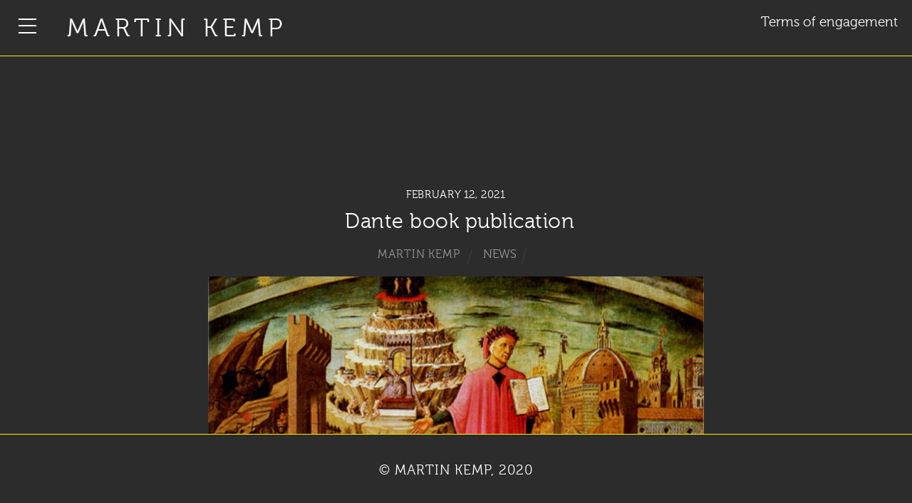

--- FILE ---
content_type: text/html; charset=UTF-8
request_url: https://martinjkemp.com/dante-book-publication/
body_size: 11740
content:
<!DOCTYPE html>
<html lang="en-GB">

<head>
		<meta charset="UTF-8" />
	<!-- wp_head -->
	<title>Dante book publication &#8211; MARTIN KEMP</title>
<meta name='robots' content='max-image-preview:large' />
	<style>img:is([sizes="auto" i], [sizes^="auto," i]) { contain-intrinsic-size: 3000px 1500px }</style>
	<link rel='dns-prefetch' href='//fonts.googleapis.com' />
<link rel="alternate" type="application/rss+xml" title="MARTIN KEMP &raquo; Feed" href="https://martinjkemp.com/feed/" />
<link rel="alternate" type="application/rss+xml" title="MARTIN KEMP &raquo; Comments Feed" href="https://martinjkemp.com/comments/feed/" />
<link rel="alternate" type="application/rss+xml" title="MARTIN KEMP &raquo; Dante book publication Comments Feed" href="https://martinjkemp.com/dante-book-publication/feed/" />
<script type="text/javascript">
/* <![CDATA[ */
window._wpemojiSettings = {"baseUrl":"https:\/\/s.w.org\/images\/core\/emoji\/16.0.1\/72x72\/","ext":".png","svgUrl":"https:\/\/s.w.org\/images\/core\/emoji\/16.0.1\/svg\/","svgExt":".svg","source":{"concatemoji":"https:\/\/martinjkemp.com\/wp-includes\/js\/wp-emoji-release.min.js?ver=6.8.3"}};
/*! This file is auto-generated */
!function(s,n){var o,i,e;function c(e){try{var t={supportTests:e,timestamp:(new Date).valueOf()};sessionStorage.setItem(o,JSON.stringify(t))}catch(e){}}function p(e,t,n){e.clearRect(0,0,e.canvas.width,e.canvas.height),e.fillText(t,0,0);var t=new Uint32Array(e.getImageData(0,0,e.canvas.width,e.canvas.height).data),a=(e.clearRect(0,0,e.canvas.width,e.canvas.height),e.fillText(n,0,0),new Uint32Array(e.getImageData(0,0,e.canvas.width,e.canvas.height).data));return t.every(function(e,t){return e===a[t]})}function u(e,t){e.clearRect(0,0,e.canvas.width,e.canvas.height),e.fillText(t,0,0);for(var n=e.getImageData(16,16,1,1),a=0;a<n.data.length;a++)if(0!==n.data[a])return!1;return!0}function f(e,t,n,a){switch(t){case"flag":return n(e,"\ud83c\udff3\ufe0f\u200d\u26a7\ufe0f","\ud83c\udff3\ufe0f\u200b\u26a7\ufe0f")?!1:!n(e,"\ud83c\udde8\ud83c\uddf6","\ud83c\udde8\u200b\ud83c\uddf6")&&!n(e,"\ud83c\udff4\udb40\udc67\udb40\udc62\udb40\udc65\udb40\udc6e\udb40\udc67\udb40\udc7f","\ud83c\udff4\u200b\udb40\udc67\u200b\udb40\udc62\u200b\udb40\udc65\u200b\udb40\udc6e\u200b\udb40\udc67\u200b\udb40\udc7f");case"emoji":return!a(e,"\ud83e\udedf")}return!1}function g(e,t,n,a){var r="undefined"!=typeof WorkerGlobalScope&&self instanceof WorkerGlobalScope?new OffscreenCanvas(300,150):s.createElement("canvas"),o=r.getContext("2d",{willReadFrequently:!0}),i=(o.textBaseline="top",o.font="600 32px Arial",{});return e.forEach(function(e){i[e]=t(o,e,n,a)}),i}function t(e){var t=s.createElement("script");t.src=e,t.defer=!0,s.head.appendChild(t)}"undefined"!=typeof Promise&&(o="wpEmojiSettingsSupports",i=["flag","emoji"],n.supports={everything:!0,everythingExceptFlag:!0},e=new Promise(function(e){s.addEventListener("DOMContentLoaded",e,{once:!0})}),new Promise(function(t){var n=function(){try{var e=JSON.parse(sessionStorage.getItem(o));if("object"==typeof e&&"number"==typeof e.timestamp&&(new Date).valueOf()<e.timestamp+604800&&"object"==typeof e.supportTests)return e.supportTests}catch(e){}return null}();if(!n){if("undefined"!=typeof Worker&&"undefined"!=typeof OffscreenCanvas&&"undefined"!=typeof URL&&URL.createObjectURL&&"undefined"!=typeof Blob)try{var e="postMessage("+g.toString()+"("+[JSON.stringify(i),f.toString(),p.toString(),u.toString()].join(",")+"));",a=new Blob([e],{type:"text/javascript"}),r=new Worker(URL.createObjectURL(a),{name:"wpTestEmojiSupports"});return void(r.onmessage=function(e){c(n=e.data),r.terminate(),t(n)})}catch(e){}c(n=g(i,f,p,u))}t(n)}).then(function(e){for(var t in e)n.supports[t]=e[t],n.supports.everything=n.supports.everything&&n.supports[t],"flag"!==t&&(n.supports.everythingExceptFlag=n.supports.everythingExceptFlag&&n.supports[t]);n.supports.everythingExceptFlag=n.supports.everythingExceptFlag&&!n.supports.flag,n.DOMReady=!1,n.readyCallback=function(){n.DOMReady=!0}}).then(function(){return e}).then(function(){var e;n.supports.everything||(n.readyCallback(),(e=n.source||{}).concatemoji?t(e.concatemoji):e.wpemoji&&e.twemoji&&(t(e.twemoji),t(e.wpemoji)))}))}((window,document),window._wpemojiSettings);
/* ]]> */
</script>
<style>
	.themify_builder .wow { visibility: hidden; }
	div:not(.caroufredsel_wrapper) > .themify_builder_slider > li:not(:first-child), .mfp-hide { display: none; }
a.themify_lightbox, .module-gallery a, .gallery-icon, .themify_lightboxed_images .post a[href$="jpg"], .themify_lightboxed_images .post a[href$="gif"], .themify_lightboxed_images .post a[href$="png"], .themify_lightboxed_images .post a[href$="JPG"], .themify_lightboxed_images .post a[href$="GIF"], .themify_lightboxed_images .post a[href$="PNG"], .themify_lightboxed_images .post a[href$="jpeg"], .themify_lightboxed_images .post a[href$="JPEG"] { cursor:not-allowed; }
	.themify_lightbox_loaded a.themify_lightbox, .themify_lightbox_loaded .module-gallery a, .themify_lightbox_loaded .gallery-icon { cursor:pointer; }
	</style><link rel='stylesheet' id='themify-common-css' href='https://martinjkemp.com/wp-content/themes/themify-ultra/themify/css/themify.common.min.css?ver=4.9.0' type='text/css' media='all' />
<meta name="themify-framework-css" data-href="https://martinjkemp.com/wp-content/themes/themify-ultra/themify/css/themify.framework.min.css?ver=4.9.0" content="themify-framework-css" id="themify-framework-css" /><meta name="builder-styles-css" data-href="https://martinjkemp.com/wp-content/themes/themify-ultra/themify/themify-builder/css/themify-builder-style.min.css?ver=4.9.0" content="builder-styles-css" id="builder-styles-css" />
<style id='wp-emoji-styles-inline-css' type='text/css'>

	img.wp-smiley, img.emoji {
		display: inline !important;
		border: none !important;
		box-shadow: none !important;
		height: 1em !important;
		width: 1em !important;
		margin: 0 0.07em !important;
		vertical-align: -0.1em !important;
		background: none !important;
		padding: 0 !important;
	}
</style>
<link rel='stylesheet' id='wp-block-library-css' href='https://martinjkemp.com/wp-includes/css/dist/block-library/style.min.css?ver=6.8.3' type='text/css' media='all' />
<style id='classic-theme-styles-inline-css' type='text/css'>
/*! This file is auto-generated */
.wp-block-button__link{color:#fff;background-color:#32373c;border-radius:9999px;box-shadow:none;text-decoration:none;padding:calc(.667em + 2px) calc(1.333em + 2px);font-size:1.125em}.wp-block-file__button{background:#32373c;color:#fff;text-decoration:none}
</style>
<style id='global-styles-inline-css' type='text/css'>
:root{--wp--preset--aspect-ratio--square: 1;--wp--preset--aspect-ratio--4-3: 4/3;--wp--preset--aspect-ratio--3-4: 3/4;--wp--preset--aspect-ratio--3-2: 3/2;--wp--preset--aspect-ratio--2-3: 2/3;--wp--preset--aspect-ratio--16-9: 16/9;--wp--preset--aspect-ratio--9-16: 9/16;--wp--preset--color--black: #000000;--wp--preset--color--cyan-bluish-gray: #abb8c3;--wp--preset--color--white: #ffffff;--wp--preset--color--pale-pink: #f78da7;--wp--preset--color--vivid-red: #cf2e2e;--wp--preset--color--luminous-vivid-orange: #ff6900;--wp--preset--color--luminous-vivid-amber: #fcb900;--wp--preset--color--light-green-cyan: #7bdcb5;--wp--preset--color--vivid-green-cyan: #00d084;--wp--preset--color--pale-cyan-blue: #8ed1fc;--wp--preset--color--vivid-cyan-blue: #0693e3;--wp--preset--color--vivid-purple: #9b51e0;--wp--preset--gradient--vivid-cyan-blue-to-vivid-purple: linear-gradient(135deg,rgba(6,147,227,1) 0%,rgb(155,81,224) 100%);--wp--preset--gradient--light-green-cyan-to-vivid-green-cyan: linear-gradient(135deg,rgb(122,220,180) 0%,rgb(0,208,130) 100%);--wp--preset--gradient--luminous-vivid-amber-to-luminous-vivid-orange: linear-gradient(135deg,rgba(252,185,0,1) 0%,rgba(255,105,0,1) 100%);--wp--preset--gradient--luminous-vivid-orange-to-vivid-red: linear-gradient(135deg,rgba(255,105,0,1) 0%,rgb(207,46,46) 100%);--wp--preset--gradient--very-light-gray-to-cyan-bluish-gray: linear-gradient(135deg,rgb(238,238,238) 0%,rgb(169,184,195) 100%);--wp--preset--gradient--cool-to-warm-spectrum: linear-gradient(135deg,rgb(74,234,220) 0%,rgb(151,120,209) 20%,rgb(207,42,186) 40%,rgb(238,44,130) 60%,rgb(251,105,98) 80%,rgb(254,248,76) 100%);--wp--preset--gradient--blush-light-purple: linear-gradient(135deg,rgb(255,206,236) 0%,rgb(152,150,240) 100%);--wp--preset--gradient--blush-bordeaux: linear-gradient(135deg,rgb(254,205,165) 0%,rgb(254,45,45) 50%,rgb(107,0,62) 100%);--wp--preset--gradient--luminous-dusk: linear-gradient(135deg,rgb(255,203,112) 0%,rgb(199,81,192) 50%,rgb(65,88,208) 100%);--wp--preset--gradient--pale-ocean: linear-gradient(135deg,rgb(255,245,203) 0%,rgb(182,227,212) 50%,rgb(51,167,181) 100%);--wp--preset--gradient--electric-grass: linear-gradient(135deg,rgb(202,248,128) 0%,rgb(113,206,126) 100%);--wp--preset--gradient--midnight: linear-gradient(135deg,rgb(2,3,129) 0%,rgb(40,116,252) 100%);--wp--preset--font-size--small: 13px;--wp--preset--font-size--medium: 20px;--wp--preset--font-size--large: 36px;--wp--preset--font-size--x-large: 42px;--wp--preset--spacing--20: 0.44rem;--wp--preset--spacing--30: 0.67rem;--wp--preset--spacing--40: 1rem;--wp--preset--spacing--50: 1.5rem;--wp--preset--spacing--60: 2.25rem;--wp--preset--spacing--70: 3.38rem;--wp--preset--spacing--80: 5.06rem;--wp--preset--shadow--natural: 6px 6px 9px rgba(0, 0, 0, 0.2);--wp--preset--shadow--deep: 12px 12px 50px rgba(0, 0, 0, 0.4);--wp--preset--shadow--sharp: 6px 6px 0px rgba(0, 0, 0, 0.2);--wp--preset--shadow--outlined: 6px 6px 0px -3px rgba(255, 255, 255, 1), 6px 6px rgba(0, 0, 0, 1);--wp--preset--shadow--crisp: 6px 6px 0px rgba(0, 0, 0, 1);}:where(.is-layout-flex){gap: 0.5em;}:where(.is-layout-grid){gap: 0.5em;}body .is-layout-flex{display: flex;}.is-layout-flex{flex-wrap: wrap;align-items: center;}.is-layout-flex > :is(*, div){margin: 0;}body .is-layout-grid{display: grid;}.is-layout-grid > :is(*, div){margin: 0;}:where(.wp-block-columns.is-layout-flex){gap: 2em;}:where(.wp-block-columns.is-layout-grid){gap: 2em;}:where(.wp-block-post-template.is-layout-flex){gap: 1.25em;}:where(.wp-block-post-template.is-layout-grid){gap: 1.25em;}.has-black-color{color: var(--wp--preset--color--black) !important;}.has-cyan-bluish-gray-color{color: var(--wp--preset--color--cyan-bluish-gray) !important;}.has-white-color{color: var(--wp--preset--color--white) !important;}.has-pale-pink-color{color: var(--wp--preset--color--pale-pink) !important;}.has-vivid-red-color{color: var(--wp--preset--color--vivid-red) !important;}.has-luminous-vivid-orange-color{color: var(--wp--preset--color--luminous-vivid-orange) !important;}.has-luminous-vivid-amber-color{color: var(--wp--preset--color--luminous-vivid-amber) !important;}.has-light-green-cyan-color{color: var(--wp--preset--color--light-green-cyan) !important;}.has-vivid-green-cyan-color{color: var(--wp--preset--color--vivid-green-cyan) !important;}.has-pale-cyan-blue-color{color: var(--wp--preset--color--pale-cyan-blue) !important;}.has-vivid-cyan-blue-color{color: var(--wp--preset--color--vivid-cyan-blue) !important;}.has-vivid-purple-color{color: var(--wp--preset--color--vivid-purple) !important;}.has-black-background-color{background-color: var(--wp--preset--color--black) !important;}.has-cyan-bluish-gray-background-color{background-color: var(--wp--preset--color--cyan-bluish-gray) !important;}.has-white-background-color{background-color: var(--wp--preset--color--white) !important;}.has-pale-pink-background-color{background-color: var(--wp--preset--color--pale-pink) !important;}.has-vivid-red-background-color{background-color: var(--wp--preset--color--vivid-red) !important;}.has-luminous-vivid-orange-background-color{background-color: var(--wp--preset--color--luminous-vivid-orange) !important;}.has-luminous-vivid-amber-background-color{background-color: var(--wp--preset--color--luminous-vivid-amber) !important;}.has-light-green-cyan-background-color{background-color: var(--wp--preset--color--light-green-cyan) !important;}.has-vivid-green-cyan-background-color{background-color: var(--wp--preset--color--vivid-green-cyan) !important;}.has-pale-cyan-blue-background-color{background-color: var(--wp--preset--color--pale-cyan-blue) !important;}.has-vivid-cyan-blue-background-color{background-color: var(--wp--preset--color--vivid-cyan-blue) !important;}.has-vivid-purple-background-color{background-color: var(--wp--preset--color--vivid-purple) !important;}.has-black-border-color{border-color: var(--wp--preset--color--black) !important;}.has-cyan-bluish-gray-border-color{border-color: var(--wp--preset--color--cyan-bluish-gray) !important;}.has-white-border-color{border-color: var(--wp--preset--color--white) !important;}.has-pale-pink-border-color{border-color: var(--wp--preset--color--pale-pink) !important;}.has-vivid-red-border-color{border-color: var(--wp--preset--color--vivid-red) !important;}.has-luminous-vivid-orange-border-color{border-color: var(--wp--preset--color--luminous-vivid-orange) !important;}.has-luminous-vivid-amber-border-color{border-color: var(--wp--preset--color--luminous-vivid-amber) !important;}.has-light-green-cyan-border-color{border-color: var(--wp--preset--color--light-green-cyan) !important;}.has-vivid-green-cyan-border-color{border-color: var(--wp--preset--color--vivid-green-cyan) !important;}.has-pale-cyan-blue-border-color{border-color: var(--wp--preset--color--pale-cyan-blue) !important;}.has-vivid-cyan-blue-border-color{border-color: var(--wp--preset--color--vivid-cyan-blue) !important;}.has-vivid-purple-border-color{border-color: var(--wp--preset--color--vivid-purple) !important;}.has-vivid-cyan-blue-to-vivid-purple-gradient-background{background: var(--wp--preset--gradient--vivid-cyan-blue-to-vivid-purple) !important;}.has-light-green-cyan-to-vivid-green-cyan-gradient-background{background: var(--wp--preset--gradient--light-green-cyan-to-vivid-green-cyan) !important;}.has-luminous-vivid-amber-to-luminous-vivid-orange-gradient-background{background: var(--wp--preset--gradient--luminous-vivid-amber-to-luminous-vivid-orange) !important;}.has-luminous-vivid-orange-to-vivid-red-gradient-background{background: var(--wp--preset--gradient--luminous-vivid-orange-to-vivid-red) !important;}.has-very-light-gray-to-cyan-bluish-gray-gradient-background{background: var(--wp--preset--gradient--very-light-gray-to-cyan-bluish-gray) !important;}.has-cool-to-warm-spectrum-gradient-background{background: var(--wp--preset--gradient--cool-to-warm-spectrum) !important;}.has-blush-light-purple-gradient-background{background: var(--wp--preset--gradient--blush-light-purple) !important;}.has-blush-bordeaux-gradient-background{background: var(--wp--preset--gradient--blush-bordeaux) !important;}.has-luminous-dusk-gradient-background{background: var(--wp--preset--gradient--luminous-dusk) !important;}.has-pale-ocean-gradient-background{background: var(--wp--preset--gradient--pale-ocean) !important;}.has-electric-grass-gradient-background{background: var(--wp--preset--gradient--electric-grass) !important;}.has-midnight-gradient-background{background: var(--wp--preset--gradient--midnight) !important;}.has-small-font-size{font-size: var(--wp--preset--font-size--small) !important;}.has-medium-font-size{font-size: var(--wp--preset--font-size--medium) !important;}.has-large-font-size{font-size: var(--wp--preset--font-size--large) !important;}.has-x-large-font-size{font-size: var(--wp--preset--font-size--x-large) !important;}
:where(.wp-block-post-template.is-layout-flex){gap: 1.25em;}:where(.wp-block-post-template.is-layout-grid){gap: 1.25em;}
:where(.wp-block-columns.is-layout-flex){gap: 2em;}:where(.wp-block-columns.is-layout-grid){gap: 2em;}
:root :where(.wp-block-pullquote){font-size: 1.5em;line-height: 1.6;}
</style>
<link rel='stylesheet' id='wp-components-css' href='https://martinjkemp.com/wp-includes/css/dist/components/style.min.css?ver=6.8.3' type='text/css' media='all' />
<link rel='stylesheet' id='godaddy-styles-css' href='https://martinjkemp.com/wp-content/mu-plugins/vendor/wpex/godaddy-launch/includes/Dependencies/GoDaddy/Styles/build/latest.css?ver=2.0.2' type='text/css' media='all' />
<link rel='stylesheet' id='theme-style-css' href='https://martinjkemp.com/wp-content/themes/themify-ultra/style.min.css?ver=6.8.3' type='text/css' media='all' />
<link rel='stylesheet' id='themify-media-queries-css' href='https://martinjkemp.com/wp-content/themes/themify-ultra/media-queries.min.css?ver=6.8.3' type='text/css' media='all' />
<link rel='stylesheet' id='themify-skin-css' href='https://martinjkemp.com/wp-content/themes/themify-ultra/skins/photography/style.min.css?ver=4.9.0' type='text/css' media='all' />
<link rel='stylesheet' id='theme-style-child-css' href='https://martinjkemp.com/wp-content/themes/themify-ultra-child/style.css?ver=6.8.3' type='text/css' media='all' />
<link rel='stylesheet' id='themify-customize-css' href='https://martinjkemp.com/wp-content/uploads/themify-customizer.css?ver=22.03.06.20.05.04' type='text/css' media='all' />
<link rel='stylesheet' id='themify-google-fonts-css' href='https://fonts.googleapis.com/css?family=Playfair+Display:400,400i,700,700i,900,900i|Muli:300,300i,400,400i,600,600i,700,700i&#038;subset=latin' type='text/css' media='all' />
<link rel='stylesheet' id='themify-custom-fonts-css' href='https://martinjkemp.com/?tb_load_cf=museo:normal,300|museo:normal,300|museo:normal,300|museo:normal,300|museo:normal,300|museo:normal,300|museo:normal,300|museo:normal,300|museo:normal,300|museo:normal,300|museo:normal,300|museo:normal,300|museo:normal,300' type='text/css' media='all' />
<script type="text/javascript" src="https://martinjkemp.com/wp-includes/js/jquery/jquery.min.js?ver=3.7.1" id="jquery-core-js"></script>
<script type="text/javascript" src="https://martinjkemp.com/wp-includes/js/jquery/jquery-migrate.min.js?ver=3.4.1" id="jquery-migrate-js"></script>
<link rel="https://api.w.org/" href="https://martinjkemp.com/wp-json/" /><link rel="alternate" title="JSON" type="application/json" href="https://martinjkemp.com/wp-json/wp/v2/posts/1887" /><link rel="EditURI" type="application/rsd+xml" title="RSD" href="https://martinjkemp.com/xmlrpc.php?rsd" />
<link rel="canonical" href="https://martinjkemp.com/dante-book-publication/" />
<link rel='shortlink' href='https://martinjkemp.com/?p=1887' />
<link rel="alternate" title="oEmbed (JSON)" type="application/json+oembed" href="https://martinjkemp.com/wp-json/oembed/1.0/embed?url=https%3A%2F%2Fmartinjkemp.com%2Fdante-book-publication%2F" />
<link rel="alternate" title="oEmbed (XML)" type="text/xml+oembed" href="https://martinjkemp.com/wp-json/oembed/1.0/embed?url=https%3A%2F%2Fmartinjkemp.com%2Fdante-book-publication%2F&#038;format=xml" />





		<link rel="preconnect" href="https://fonts.googleapis.com" crossorigin/>
	
	<script type="text/javascript">
	    var tf_mobile_menu_trigger_point = 2000;
	</script>
	
<meta name="viewport" content="width=device-width, initial-scale=1">

	<style>
	@-webkit-keyframes themifyAnimatedBG {
		0% { background-color: #33baab; }
100% { background-color: #e33b9e; }
50% { background-color: #4961d7; }
33.3% { background-color: #2ea85c; }
25% { background-color: #2bb8ed; }
20% { background-color: #dd5135; }

	}
	@keyframes themifyAnimatedBG {
		0% { background-color: #33baab; }
100% { background-color: #e33b9e; }
50% { background-color: #4961d7; }
33.3% { background-color: #2ea85c; }
25% { background-color: #2bb8ed; }
20% { background-color: #dd5135; }

	}
	.themify_builder_row.animated-bg {
		-webkit-animation: themifyAnimatedBG 30000ms infinite alternate;
		animation: themifyAnimatedBG 30000ms infinite alternate;
	}
	</style>
	<style type="text/css">.recentcomments a{display:inline !important;padding:0 !important;margin:0 !important;}</style><style type="text/css">
body:not(.themify_builder_active) .themify_builder_row.sticky-header {
	position: fixed;
	top: -100%;
	opacity: 0;
	transition: all 1s;
	z-index: 100;
}
body:not(.themify_builder_active).builder_sticky_header .themify_builder_row.sticky-header {
	opacity: 1;
	top: 0;
}
</style>
<script type="text/javascript" defer>
document.addEventListener( 'DOMContentLoaded', function () {
	var body = jQuery( 'body' ),
		header = jQuery( '.themify_builder_row.regular-header' ); // element that when we scroll past it, should trigger the fixed header

	function themify_header_custom_scroll(){
		if ( jQuery(window).scrollTop() <= header.outerHeight() ) {
			body.removeClass( 'builder_sticky_header' );
		} else {
			body.addClass( 'builder_sticky_header' );
		}
	}
	if ( header.length > 0 ) {
		themify_header_custom_scroll();
		jQuery(window).on( 'scroll touchstart.touchScroll touchmove.touchScroll', themify_header_custom_scroll );
	}

});
</script>
</head>

<body class="wp-singular post-template-default single single-post postid-1887 single-format-standard wp-theme-themify-ultra wp-child-theme-themify-ultra-child themify-fw-4-9-0 themify-ultra-2-7-9 skin-photography webkit not-ie default_width sidebar-none no-home no-touch builder-parallax-scrolling-active ready-view header-none no-fixed-header footer-none  tagline-off rss-off search-off footer-off single-classic-layout tile_enable filter-hover-none filter-featured-only masonry-enabled">

<script type="text/javascript">
	function themifyMobileMenuTrigger(e) {
		var w = document.body.clientWidth;
		if( w > 0 && w <= tf_mobile_menu_trigger_point ) {
			document.body.classList.add( 'mobile_menu_active' );
		} else {
			document.body.classList.remove( 'mobile_menu_active' );
		}
		
	}
	themifyMobileMenuTrigger();
	var _init =function () {
	    jQuery( window ).on('tfsmartresize.tf_mobile_menu', themifyMobileMenuTrigger );
	    document.removeEventListener( 'DOMContentLoaded', _init, {once:true,passive:true} );
	    _init=null;
	};
	document.addEventListener( 'DOMContentLoaded', _init, {once:true,passive:true} );
</script>
<!-- hook content: themify_body_start --><link rel="preload" href="https://martinjkemp.com/wp-content/themes/themify-ultra/themify/themify-builder/css/themify-builder-style.min.css?ver=4.9.0" as="style" /><script type="text/javascript">
				if(document.getElementById( "themify-builder-style" )===null ){
					var el =  document.getElementById( "builder-styles-css" );
					if(el!==null){
					var link = document.createElement("link");
					link.id="themify-builder-style";
					link.rel="stylesheet";
					link.type="text/css";
					link.href=el.getAttribute("data-href");
					el.parentNode.replaceChild( link, el);
					}
				}
			</script><style>@font-face {
	font-family: 'museo';
	font-style: normal;
	font-weight: 300;
	src: url('https://martinjkemp.com/wp-content/uploads/2020/06/Museo300-Regular-webfont-2.eot');
	src: url('https://martinjkemp.com/wp-content/uploads/2020/06/Museo300-Regular-webfont-2.eot?#iefix') format('embedded-opentype'),
		url('https://martinjkemp.com/wp-content/uploads/2020/06/Museo300-Regular-webfont.woff2') format('woff2'),
		url('https://martinjkemp.com/wp-content/uploads/2020/06/Museo300-Regular-webfont-3.woff') format('woff'),
		url('https://martinjkemp.com/wp-content/uploads/2020/06/Museo300-Regular-webfont-2.svg#museo') format('svg');
}
</style>
<link class="themify-builder-generated-css" id="themify-builder-916-generated" rel="stylesheet" href="https://martinjkemp.com/wp-content/uploads/themify-css/themify-builder-916-generated.css?ver=1628068730" type="text/css" /><div class="themify_builder_content themify_builder_content-916 themify_builder not_editable_builder" data-postid="916">
    	<!-- module_row -->
	<div   class="themify_builder_row module_row clearfix regular-header repeat fullwidth module_row_0 themify_builder_916_row module_row_916-0 tb_zbth394">
	    <div class="builder_row_cover"></div>	    <div class="row_inner col_align_top" >
			<div  class="module_column tb-column col4-1 first tb_916_column module_column_0 module_column_916-0-0 tb_gzr7396" style="width: 5.2%" >
	    	    	        <div class="tb-column-inner">
		    <!-- module menu -->
<div  class="module module-menu tb_jlhl396   mobile-menu-overlay tb-align-left" data-menu-style="mobile-menu-overlay" data-menu-breakpoint="3000" data-menu-direction="left" data-element-id="tb_jlhl396">
            <div class="body-overlay"></div>
        
    <div class="module-menu-container tb-align-left"><ul id="menu-main-menu" class="ui nav menu-bar tb_default_color "><li id="menu-item-1035" class="menu-item menu-item-type-post_type menu-item-object-page menu-item-1035"><a href="https://martinjkemp.com/welcome-draft/">Welcome</a></li>
<li id="menu-item-139" class="menu-item menu-item-type-post_type menu-item-object-page menu-item-139"><a href="https://martinjkemp.com/engagements/">Public Engagements</a></li>
<li id="menu-item-1913" class="menu-item menu-item-type-post_type menu-item-object-page menu-item-1913"><a href="https://martinjkemp.com/cv-publications-3/">CV &#038; Publications</a></li>
<li id="menu-item-630" class="menu-item menu-item-type-taxonomy menu-item-object-category menu-item-630"><a href="https://martinjkemp.com/category/blog/">This and That</a></li>
<li id="menu-item-859" class="menu-item menu-item-type-taxonomy menu-item-object-category current-post-ancestor current-menu-parent current-post-parent menu-item-859"><a href="https://martinjkemp.com/category/news-2/">News</a></li>
<li id="menu-item-625" class="menu-item menu-item-type-post_type menu-item-object-page menu-item-625"><a href="https://martinjkemp.com/contact/">Contact</a></li>
</ul></div></div>
<!-- /module menu -->
	        </div>
	    	</div>
		<div  class="module_column tb-column col4-1 second tb_916_column module_column_1 module_column_916-0-1 tb_936v397" style="width: 40%" >
	    	    	        <div class="tb-column-inner">
		    <!-- module text -->
<div  class="module module-text tb_eq4c398  repeat  ">
            <div  class="tb_text_wrap">
    <h3><a href="http://90u.a05.myftpupload.com/">Martin Kemp</a></h3>    </div>
</div>
<!-- /module text -->
	        </div>
	    	</div>
		<div  class="module_column tb-column col4-1 third tb_916_column module_column_2 module_column_916-0-2 tb_f1su398">
	    	    	</div>
		<div  class="module_column tb-column col4-1 last tb_916_column module_column_3 module_column_916-0-3 tb_yj8a398" >
	    	    	        <div class="tb-column-inner">
		    <!-- module text -->
<div  class="module module-text tb_rdf6398     hide-mobile">
            <div  class="tb_text_wrap">
    <p style="text-align: right;"><a href="http://90u.a05.myftpupload.com/terms-of-engagement/">Terms of engagement</a></p>    </div>
</div>
<!-- /module text -->
	        </div>
	    	</div>
		    </div>
	    <!-- /row_inner -->
	</div>
	<!-- /module_row -->
		<!-- module_row -->
	<div   class="themify_builder_row module_row clearfix sticky-header repeat fullwidth module_row_1 themify_builder_916_row module_row_916-1 tb_tpqj394">
	    <div class="builder_row_cover"></div>	    <div class="row_inner col_align_top" >
			<div  class="module_column tb-column col4-1 first tb_916_column module_column_0 module_column_916-1-0 tb_0ryk399" style="width: 5.2%" >
	    	    	        <div class="tb-column-inner">
		    <!-- module menu -->
<div  class="module module-menu tb_whi0399   mobile-menu-overlay tb-align-left" data-menu-style="mobile-menu-overlay" data-menu-breakpoint="3000" data-menu-direction="left" data-element-id="tb_whi0399">
            <div class="body-overlay"></div>
        
    <div class="module-menu-container tb-align-left"><ul id="menu-main-menu-1" class="ui nav menu-bar tb_default_color "><li class="menu-item menu-item-type-post_type menu-item-object-page menu-item-1035"><a href="https://martinjkemp.com/welcome-draft/">Welcome</a></li>
<li class="menu-item menu-item-type-post_type menu-item-object-page menu-item-139"><a href="https://martinjkemp.com/engagements/">Public Engagements</a></li>
<li class="menu-item menu-item-type-post_type menu-item-object-page menu-item-1913"><a href="https://martinjkemp.com/cv-publications-3/">CV &#038; Publications</a></li>
<li class="menu-item menu-item-type-taxonomy menu-item-object-category menu-item-630"><a href="https://martinjkemp.com/category/blog/">This and That</a></li>
<li class="menu-item menu-item-type-taxonomy menu-item-object-category current-post-ancestor current-menu-parent current-post-parent menu-item-859"><a href="https://martinjkemp.com/category/news-2/">News</a></li>
<li class="menu-item menu-item-type-post_type menu-item-object-page menu-item-625"><a href="https://martinjkemp.com/contact/">Contact</a></li>
</ul></div></div>
<!-- /module menu -->
	        </div>
	    	</div>
		<div  class="module_column tb-column col4-1 second tb_916_column module_column_1 module_column_916-1-1 tb_u0zz399" style="width: 40%" >
	    	    	        <div class="tb-column-inner">
		    <!-- module text -->
<div  class="module module-text tb_ar5h400  repeat  ">
            <div  class="tb_text_wrap">
    <h3><a href="http://90u.a05.myftpupload.com/">Martin Kemp</a></h3>    </div>
</div>
<!-- /module text -->
	        </div>
	    	</div>
		<div  class="module_column tb-column col4-1 third tb_916_column module_column_2 module_column_916-1-2 tb_xxnh400">
	    	    	</div>
		<div  class="module_column tb-column col4-1 last tb_916_column module_column_3 module_column_916-1-3 tb_hpeq402" >
	    	    	        <div class="tb-column-inner">
		    <!-- module text -->
<div  class="module module-text tb_lli2402     hide-mobile">
            <div  class="tb_text_wrap">
    <p style="text-align: right;"><a href="http://90u.a05.myftpupload.com/terms-of-engagement/">Terms of engagement</a></p>    </div>
</div>
<!-- /module text -->
	        </div>
	    	</div>
		    </div>
	    <!-- /row_inner -->
	</div>
	<!-- /module_row -->
	</div>
<!-- /hook content: themify_body_start --><div id="pagewrap" class="hfeed site">

	
	<div id="body" class="clearfix">

		


    
<div class="single_posts_wrapper " style="position: relative"   data-title="Dante book publication" data-url="https://martinjkemp.com/dante-book-publication/">

    
<div id="layout" class="pagewidth clearfix">
    
    <!-- content -->
    <div id="content" class="list-post">
        
        
            

<article id="post-1887" class="post clearfix post-1887 type-post status-publish format-standard has-post-thumbnail hentry category-news-2 has-post-title has-post-date has-post-category no-post-tag has-post-comment has-post-author ">
	
            <a href="https://martinjkemp.com/dante-book-publication/" data-post-permalink="yes" style="display: none;"></a>
    
	
	<div class="post-content">
		<div class="post-content-inner">

								<div class="post-date-wrap post-date-inline">
		<time class="post-date entry-date updated" datetime="2021-02-12">
					<span class="year">February 12, 2021</span>
				</time>
	</div><!-- .post-date-wrap -->
				
							 <h1 class="post-title entry-title"><a href="https://martinjkemp.com/dante-book-publication/">Dante book publication</a> </h1>			
							<p class="post-meta entry-meta">
											<span class="post-author"><span class="author vcard"><a class="url fn n" href="https://martinjkemp.com/author/martin-kemp/" rel="author">Martin Kemp</a></span></span>
					
											 <span class="post-category"><a href="https://martinjkemp.com/category/news-2/" rel="tag" class="term-news-2">News</a></span>					
					
									</p>
				<!-- /post-meta -->
			
			
	
	
		
			<figure class="post-image  clearfix">

									<a href="https://martinjkemp.com/dante-book-publication/"><img fetchpriority="high" decoding="async" src="https://martinjkemp.com/wp-content/uploads/2021/02/Michelino_DanteAndHisPoem-1-1024x585.jpg" width="1024" height="585" class=" wp-post-image wp-image-1888" title="Michelino_DanteAndHisPoem-1" alt="Michelino_DanteAndHisPoem-1" srcset="https://martinjkemp.com/wp-content/uploads/2021/02/Michelino_DanteAndHisPoem-1-1024x585.jpg 1024w, https://martinjkemp.com/wp-content/uploads/2021/02/Michelino_DanteAndHisPoem-1-561x321.jpg 561w" sizes="(max-width: 1024px) 100vw, 1024px" /></a>
				
			</figure>

		
	
	
			<div class="entry-content">

				
					<div id="themify_builder_content-1887" data-postid="1887" class="themify_builder_content themify_builder_content-1887 themify_builder">
    	<!-- module_row -->
	<div  class="themify_builder_row module_row clearfix module_row_0 themify_builder_1887_row module_row_1887-0 tb_u6pq994">
	    	    <div class="row_inner col_align_top" >
			<div  class="module_column tb-column col-full first tb_1887_column module_column_0 module_column_1887-0-0 tb_nt6h995">
	    	    	        <div class="tb-column-inner">
		    <!-- module text -->
<div  class="module module-text tb_bpyc278    ">
                <h3 class="module-title">Dante book publication date</h3>        <div  class="tb_text_wrap">
    <p>The Dante book is to be published on &#8216;Dante day&#8217; (700th anniversary of his death) 25th March. The publication is to be marked by internet posts / events being organised enthusiastically Lund Humphries.</p><p>We will be incorporating readings from Dante by Dante Ceruolo!</p><p>More in  due course.</p><p>(The motivating reason for this entry is that I am still grappling with the complexities of the WordPress system, and I am trying to get it to work.)</p>    </div>
</div>
<!-- /module text -->
	        </div>
	    	</div>
		    </div>
	    <!-- /row_inner -->
	</div>
	<!-- /module_row -->
	</div>


				
			</div><!-- /.entry-content -->

			
		</div>
		<!-- /.post-content-inner -->
	</div>
	<!-- /.post-content -->
	<!-- hook content: themify_post_end --><div class="themify_builder_content themify_builder_content-886 themify_builder not_editable_builder" data-postid="886">
    	<!-- module_row -->
	<div   class="themify_builder_row module_row clearfix module_row_0 themify_builder_886_row module_row_886-0 tb_zpqp880">
	    	    <div class="row_inner col_align_top" >
			<div  class="module_column tb-column col-full first tb_886_column module_column_0 module_column_886-0-0 tb_uz6m881">
	    	    	        <div class="tb-column-inner">
		        <!-- module divider -->
    <div  class="module module-divider tb_t75r634 solid    " style="border-width: 1px;border-color: #fff000;">
	            </div>
    <!-- /module divider -->
	        </div>
	    	</div>
		    </div>
	    <!-- /row_inner -->
	</div>
	<!-- /module_row -->
	</div>
<!-- /hook content: themify_post_end -->
</article>
<!-- /.post -->

        
        
        
        
		<div class="post-nav clearfix">
			<span class="prev"><a href="https://martinjkemp.com/dante-and-divine-light/" rel="prev"><span class="arrow"></span> Dante and divine light</a></span>					</div>
		<!-- /.post-nav -->

	
        
                    
<!-- hook content: themify_comment_before --><div class="themify_builder_content themify_builder_content-886 themify_builder not_editable_builder" data-postid="886">
    	<!-- module_row -->
	<div   class="themify_builder_row module_row clearfix module_row_0 themify_builder_886_row module_row_886-0 tb_zpqp880">
	    	    <div class="row_inner col_align_top" >
			<div  class="module_column tb-column col-full first tb_886_column module_column_0 module_column_886-0-0 tb_uz6m881">
	    	    	        <div class="tb-column-inner">
		        <!-- module divider -->
    <div  class="module module-divider tb_t75r634 solid    " style="border-width: 1px;border-color: #fff000;">
	            </div>
    <!-- /module divider -->
	        </div>
	    	</div>
		    </div>
	    <!-- /row_inner -->
	</div>
	<!-- /module_row -->
	</div>
<!-- /hook content: themify_comment_before -->

	<div id="comments" class="commentwrap">

		
		
			<h4 class="comment-title">2 Comments</h4>

			
			<ol class="commentlist">
				
		<li id="comment-248">
			<p class="comment-author">
				<img alt='' src='https://secure.gravatar.com/avatar/2d331e33d37b136c3a6153e66fbc64fe507c71e2161ff8cf1d08cdbb751cb2d7?s=48&#038;d=mm&#038;r=g' srcset='https://secure.gravatar.com/avatar/2d331e33d37b136c3a6153e66fbc64fe507c71e2161ff8cf1d08cdbb751cb2d7?s=96&#038;d=mm&#038;r=g 2x' itemprop='image' class='avatar avatar-48 photo' height='48' width='48' decoding='async'/>				<cite class="comment even thread-even depth-1"><span class="comment odd alt thread-odd thread-alt depth-1"><a href="https://filmmakinesi.pw/" class="url" rel="ugc external nofollow">cialis come si usa</a></span></cite>
				<br/>
				<small class="comment-time">
					March 5, 2021					 @
					4:15 am									</small>
			</p>
			<div class="commententry">
								<p>Nice response in return of this question with solid arguments and explaining all concerning that. Clerissa Berton Rudelson</p>
			</div>
			<p class="reply">
							</p>
		</li><!-- #comment-## -->

		<li id="comment-304">
			<p class="comment-author">
				<img alt='' src='https://secure.gravatar.com/avatar/de596c548eb1b6bc9bc1efb8d7a337819abe1332eb6b4f597eef7a5ace365527?s=48&#038;d=mm&#038;r=g' srcset='https://secure.gravatar.com/avatar/de596c548eb1b6bc9bc1efb8d7a337819abe1332eb6b4f597eef7a5ace365527?s=96&#038;d=mm&#038;r=g 2x' itemprop='image' class='avatar avatar-48 photo' height='48' width='48' decoding='async'/>				<cite class="comment even thread-even depth-1"><span class="comment odd alt thread-odd thread-alt depth-1">Neil</span></cite>
				<br/>
				<small class="comment-time">
					April 7, 2021					 @
					4:59 pm									</small>
			</p>
			<div class="commententry">
								<p>I&#8217;m very excited to read this book. As a fan of Dante and art history, I am always looking for new things to read.</p>
			</div>
			<p class="reply">
							</p>
		</li><!-- #comment-## -->
			</ol>

			
		
		
		
	</div>
	<!-- /.commentwrap -->


        
            </div>
    <!-- /content -->

    
    
    <div class="clearfix" ></div>

</div>

    <div class="clearfix" ></div>

</div>


			</div><!-- /body -->

			
		</div><!-- /#pagewrap -->

		
		<!-- SCHEMA BEGIN --><script type="application/ld+json">[{"@context":"https:\/\/schema.org","@type":"BlogPosting","mainEntityOfPage":{"@type":"WebPage","@id":"https:\/\/martinjkemp.com\/dante-book-publication\/"},"headline":"Dante book publication","datePublished":"2021-02-12T14:09:53+00:00","dateModified":"2021-02-12T14:09:53+00:00","author":{"@type":"Person","name":"Martin Kemp"},"publisher":{"@type":"Organization","name":"","logo":{"@type":"ImageObject","url":"","width":0,"height":0}},"description":"The Dante book is to be published on 'Dante day' (700th anniversary of his death) 25th March. The publication is to be marked by internet posts \/ events being organised enthusiastically Lund Humphries.We will be incorporating readings from Dante by Dante Ceruolo!More in \u00a0due course.(The motivating reason for this entry is that I am still [&hellip;]","image":{"@type":"ImageObject","url":"https:\/\/martinjkemp.com\/wp-content\/uploads\/2021\/02\/Michelino_DanteAndHisPoem-1.jpg","width":516,"height":418},"comment":[{"@type":"Comment","author":{"@type":"Person","name":"cialis come si usa"},"text":"Nice response in return of this question with solid arguments and explaining all concerning that. Clerissa Berton Rudelson"},{"@type":"Comment","author":{"@type":"Person","name":"Neil"},"text":"I'm very excited to read this book. As a fan of Dante and art history, I am always looking for new things to read."}],"commentCount":2}]</script><!-- /SCHEMA END -->		<!-- wp_footer -->
		

<script type="speculationrules">
{"prefetch":[{"source":"document","where":{"and":[{"href_matches":"\/*"},{"not":{"href_matches":["\/wp-*.php","\/wp-admin\/*","\/wp-content\/uploads\/*","\/wp-content\/*","\/wp-content\/plugins\/*","\/wp-content\/themes\/themify-ultra-child\/*","\/wp-content\/themes\/themify-ultra\/*","\/*\\?(.+)"]}},{"not":{"selector_matches":"a[rel~=\"nofollow\"]"}},{"not":{"selector_matches":".no-prefetch, .no-prefetch a"}}]},"eagerness":"conservative"}]}
</script>
<!-- hook content: wp_footer --><link class="themify-builder-generated-css" id="themify-builder-490-generated" rel="stylesheet" href="https://martinjkemp.com/wp-content/uploads/themify-css/themify-builder-490-generated.css?ver=1597683766" type="text/css" /><div class="themify_builder_content themify_builder_content-490 themify_builder not_editable_builder" data-postid="490">
    	<!-- module_row -->
	<div   class="themify_builder_row module_row clearfix repeat module_row_0 themify_builder_490_row module_row_490-0 tb_4z2f643 hide-mobile">
	    	    <div class="row_inner col_align_top" >
			<div  class="module_column tb-column col-full first tb_490_column module_column_0 module_column_490-0-0 tb_ya5g644">
	    	    	        <div class="tb-column-inner">
		    <!-- module text -->
<div  class="module module-text tb_j5ux867    ">
            <div  class="tb_text_wrap">
    <h4 style="text-align: center;">© Martin Kemp, 2020</h4>    </div>
</div>
<!-- /module text -->
	        </div>
	    	</div>
		    </div>
	    <!-- /row_inner -->
	</div>
	<!-- /module_row -->
	</div>
<!-- /hook content: wp_footer --><!-- hook content: wp_footer --><link class="themify-builder-generated-css" id="themify-builder-1021-generated" rel="stylesheet" href="https://martinjkemp.com/wp-content/uploads/themify-css/themify-builder-1021-generated.css?ver=1597683731" type="text/css" /><div class="themify_builder_content themify_builder_content-1021 themify_builder not_editable_builder" data-postid="1021">
    	<!-- module_row -->
	<div   class="themify_builder_row module_row clearfix repeat module_row_0 themify_builder_1021_row module_row_1021-0 tb_yd7z222 hide-desktop hide-tablet hide-tablet_landscape">
	    	    <div class="row_inner col_align_top" >
			<div  class="module_column tb-column col-full first tb_1021_column module_column_0 module_column_1021-0-0 tb_i140224">
	    	    	        <div class="tb-column-inner">
		    <!-- module text -->
<div  class="module module-text tb_br34224    ">
            <div  class="tb_text_wrap">
    <p style="text-align: center;"><a href="http://90u.a05.myftpupload.com/terms-of-engagement/">Terms of engagement</a></p><p style="text-align: center;">© Martin Kemp, 2020</p>    </div>
</div>
<!-- /module text -->
	        </div>
	    	</div>
		    </div>
	    <!-- /row_inner -->
	</div>
	<!-- /module_row -->
	</div>
<!-- /hook content: wp_footer --><script type="text/javascript" id="themify-main-script-js-extra">
/* <![CDATA[ */
var themify_vars = {"version":"4.9.0","url":"https:\/\/martinjkemp.com\/wp-content\/themes\/themify-ultra\/themify","wp":"6.8.3","map_key":null,"bing_map_key":null,"includesURL":"https:\/\/martinjkemp.com\/wp-includes\/","isCached":null,"commentUrl":"","minify":{"css":{"themify-icons":1,"lightbox":1,"main":1,"themify-builder-style":1},"js":{"backstretch.themify-version":1,"bigvideo":1,"themify.dropdown":1,"themify.mega-menu":1,"themify.builder.script":1,"themify.scroll-highlight":1,"themify-youtube-bg":1,"themify-ticks":1}},"media":{"css":{"wp-mediaelement":{"src":"https:\/\/martinjkemp.com\/wp-includes\/js\/mediaelement\/wp-mediaelement.min.css","v":false},"mediaelement":{"src":"https:\/\/martinjkemp.com\/wp-includes\/js\/mediaelement\/mediaelementplayer-legacy.min.css","v":"4.2.17"}},"_wpmejsSettings":"var _wpmejsSettings = {\"pluginPath\":\"\\\/wp-includes\\\/js\\\/mediaelement\\\/\",\"classPrefix\":\"mejs-\",\"stretching\":\"responsive\",\"audioShortcodeLibrary\":\"mediaelement\",\"videoShortcodeLibrary\":\"mediaelement\"};","js":{"mediaelement-core":{"src":"https:\/\/martinjkemp.com\/wp-includes\/js\/mediaelement\/mediaelement-and-player.min.js","v":"4.2.17","extra":{"before":[false,"var mejsL10n = {\"language\":\"en\",\"strings\":{\"mejs.download-file\":\"Download File\",\"mejs.install-flash\":\"You are using a browser that does not have Flash player enabled or installed. Please turn on your Flash player plugin or download the latest version from https:\\\/\\\/get.adobe.com\\\/flashplayer\\\/\",\"mejs.fullscreen\":\"Fullscreen\",\"mejs.play\":\"Play\",\"mejs.pause\":\"Pause\",\"mejs.time-slider\":\"Time Slider\",\"mejs.time-help-text\":\"Use Left\\\/Right Arrow keys to advance one second, Up\\\/Down arrows to advance ten seconds.\",\"mejs.live-broadcast\":\"Live Broadcast\",\"mejs.volume-help-text\":\"Use Up\\\/Down Arrow keys to increase or decrease volume.\",\"mejs.unmute\":\"Unmute\",\"mejs.mute\":\"Mute\",\"mejs.volume-slider\":\"Volume Slider\",\"mejs.video-player\":\"Video Player\",\"mejs.audio-player\":\"Audio Player\",\"mejs.captions-subtitles\":\"Captions\\\/Subtitles\",\"mejs.captions-chapters\":\"Chapters\",\"mejs.none\":\"None\",\"mejs.afrikaans\":\"Afrikaans\",\"mejs.albanian\":\"Albanian\",\"mejs.arabic\":\"Arabic\",\"mejs.belarusian\":\"Belarusian\",\"mejs.bulgarian\":\"Bulgarian\",\"mejs.catalan\":\"Catalan\",\"mejs.chinese\":\"Chinese\",\"mejs.chinese-simplified\":\"Chinese (Simplified)\",\"mejs.chinese-traditional\":\"Chinese (Traditional)\",\"mejs.croatian\":\"Croatian\",\"mejs.czech\":\"Czech\",\"mejs.danish\":\"Danish\",\"mejs.dutch\":\"Dutch\",\"mejs.english\":\"English\",\"mejs.estonian\":\"Estonian\",\"mejs.filipino\":\"Filipino\",\"mejs.finnish\":\"Finnish\",\"mejs.french\":\"French\",\"mejs.galician\":\"Galician\",\"mejs.german\":\"German\",\"mejs.greek\":\"Greek\",\"mejs.haitian-creole\":\"Haitian Creole\",\"mejs.hebrew\":\"Hebrew\",\"mejs.hindi\":\"Hindi\",\"mejs.hungarian\":\"Hungarian\",\"mejs.icelandic\":\"Icelandic\",\"mejs.indonesian\":\"Indonesian\",\"mejs.irish\":\"Irish\",\"mejs.italian\":\"Italian\",\"mejs.japanese\":\"Japanese\",\"mejs.korean\":\"Korean\",\"mejs.latvian\":\"Latvian\",\"mejs.lithuanian\":\"Lithuanian\",\"mejs.macedonian\":\"Macedonian\",\"mejs.malay\":\"Malay\",\"mejs.maltese\":\"Maltese\",\"mejs.norwegian\":\"Norwegian\",\"mejs.persian\":\"Persian\",\"mejs.polish\":\"Polish\",\"mejs.portuguese\":\"Portuguese\",\"mejs.romanian\":\"Romanian\",\"mejs.russian\":\"Russian\",\"mejs.serbian\":\"Serbian\",\"mejs.slovak\":\"Slovak\",\"mejs.slovenian\":\"Slovenian\",\"mejs.spanish\":\"Spanish\",\"mejs.swahili\":\"Swahili\",\"mejs.swedish\":\"Swedish\",\"mejs.tagalog\":\"Tagalog\",\"mejs.thai\":\"Thai\",\"mejs.turkish\":\"Turkish\",\"mejs.ukrainian\":\"Ukrainian\",\"mejs.vietnamese\":\"Vietnamese\",\"mejs.welsh\":\"Welsh\",\"mejs.yiddish\":\"Yiddish\"}};"]}},"mediaelement-migrate":{"src":"https:\/\/martinjkemp.com\/wp-includes\/js\/mediaelement\/mediaelement-migrate.min.js","v":false,"extra":""}}},"scrollTo":null};
var tbLocalScript = {"ajaxurl":"https:\/\/martinjkemp.com\/wp-admin\/admin-ajax.php","isAnimationActive":"1","isParallaxActive":"1","isScrollEffectActive":"1","isStickyScrollActive":"1","animationInviewSelectors":[".module.wow",".module_row.wow",".builder-posts-wrap > .post.wow"],"backgroundSlider":{"autoplay":5000},"animationOffset":"100","videoPoster":"https:\/\/martinjkemp.com\/wp-content\/themes\/themify-ultra\/themify\/themify-builder\/img\/blank.png","backgroundVideoLoop":"yes","builder_url":"https:\/\/martinjkemp.com\/wp-content\/themes\/themify-ultra\/themify\/themify-builder","framework_url":"https:\/\/martinjkemp.com\/wp-content\/themes\/themify-ultra\/themify","version":"4.9.0","fullwidth_support":"","fullwidth_container":"body","loadScrollHighlight":"1","addons":[],"breakpoints":{"tablet_landscape":[769,"1280"],"tablet":[681,"768"],"mobile":"680"},"ticks":{"tick":30,"ajaxurl":"https:\/\/martinjkemp.com\/wp-admin\/admin-ajax.php","postID":1887},"cf_api_url":"https:\/\/martinjkemp.com\/?tb_load_cf=","emailSub":"Check this out!"};
var themifyScript = {"lightbox":{"lightboxSelector":".themify_lightbox","lightboxOn":true,"lightboxContentImages":false,"lightboxContentImagesSelector":"","theme":"pp_default","social_tools":false,"allow_resize":true,"show_title":false,"overlay_gallery":false,"screenWidthNoLightbox":600,"deeplinking":false,"contentImagesAreas":"","gallerySelector":".gallery-icon > a","lightboxGalleryOn":true},"lightboxContext":"body"};
var tbScrollHighlight = {"fixedHeaderSelector":"#headerwrap.fixed-header","speed":"900","navigation":"#main-nav, .module-menu .ui.nav","scrollOffset":"-5","scroll":"internal"};
/* ]]> */
</script>
<script type="text/javascript" defer="defer" src="https://martinjkemp.com/wp-content/themes/themify-ultra/themify/js/main.min.js?ver=4.9.0" id="themify-main-script-js"></script>
<script type="text/javascript" defer="defer" src="https://martinjkemp.com/wp-content/themes/themify-ultra/themify/js/themify.sidemenu.min.js?ver=6.8.3" id="slide-nav-js"></script>
<script type="text/javascript" id="theme-script-js-extra">
/* <![CDATA[ */
var themifyScript = {"themeURI":"https:\/\/martinjkemp.com\/wp-content\/themes\/themify-ultra","lightbox":{"lightboxSelector":".themify_lightbox","lightboxOn":true,"lightboxContentImages":false,"lightboxContentImagesSelector":"","theme":"pp_default","social_tools":false,"allow_resize":true,"show_title":false,"overlay_gallery":false,"screenWidthNoLightbox":600,"deeplinking":false,"contentImagesAreas":"","gallerySelector":".gallery-icon > a","lightboxGalleryOn":true},"fixedHeader":"","sticky_header":"","ajax_nonce":"2d507dacc8","ajax_url":"https:\/\/martinjkemp.com\/wp-admin\/admin-ajax.php","parallaxHeader":"1","pageLoaderEffect":"","infiniteEnable":"0","fullPageScroll":"","shop_masonry":"no","responsiveBreakpoints":{"tablet_landscape":"1280","tablet":"768","mobile":"680"}};
/* ]]> */
</script>
<script type="text/javascript" defer="defer" src="https://martinjkemp.com/wp-content/themes/themify-ultra/js/themify.script.min.js?ver=6.8.3" id="theme-script-js"></script>
	</body>
</html>

--- FILE ---
content_type: text/css
request_url: https://martinjkemp.com/wp-content/themes/themify-ultra/skins/photography/style.min.css?ver=4.9.0
body_size: 1744
content:
body{font:1.05em/1.6em 'Muli',sans-serif;color:#7d7d7d}.post-nav .arrow,a{color:#933}a:hover,#footer a:hover,.post-nav a:hover>span,.post-title a:hover{color:#000}h1,h2,h3,h4,h5,h6{font-family:'Playfair Display',serif}h3{font-weight:bold}h1{text-transform:none;line-height:.975em;letter-spacing:normal;font-weight:bold}input[type="checkbox"]{border:solid 1px #000}textarea{resize:vertical}textarea,input[type=text],input[type=email],input[type=url],input[type=tel]{border-radius:0;border:0;border-bottom:1px solid #000;width:100%;max-width:none;margin:0}input[type=reset],input[type=submit],button{background-color:transparent;border-radius:0;border:1px solid #000;color:#000;padding:.25em 1.2em .45em 1.4em;font-family:'Playfair Display',serif;font-weight:bold;font-size:1.45em;text-transform:none;letter-spacing:-0.025em}input[type=reset]:hover,input[type=submit]:hover,button:hover{background-color:#000;color:#fff}textarea{border:1px solid #000;min-height:283px}form p{margin:0 0 2.9em}#headerwrap{background-color:#fff;background-size:cover;border:0}#headerwrap.fixed-header{background-color:rgba(255,255,255,.9)}.header-overlay.transparent-header #headerwrap.fixed-header,.header-overlay.mobile-menu-visible #headerwrap{background-color:rgba(255,255,255,.9);color:#000}.header-overlay.transparent-header.fixed-header-on .header-icons a,.header-overlay.mobile-menu-visible .header-icons a,.header-overlay.mobile-menu-visible #header,.header-overlay.mobile-menu-visible #header a,.header-overlay.mobile-menu-visible .sidemenu{color:#000}.header-overlay.transparent-header.fixed-header-on .header-icons a:hover,.header-overlay.mobile-menu-visible .header-icons a:hover,.header-overlay.mobile-menu-visible #header a:hover{color:#933}.header-overlay.transparent-header.themify_builder_active #headerwrap{position:relative !important}#site-logo{font-family:'Playfair Display',serif;font-weight:normal;word-break:break-all;text-transform:none;letter-spacing:0 !important;z-index:11110}#site-logo,#site-logo a{transition:none}#main-nav{font-family:'Playfair Display',serif}.header-overlay #headerwrap #main-nav{text-align:center}.header-overlay #main-nav ul a,.header-overlay #main-nav .has-mega-column>.sub-menu,.header-overlay #main-nav li.menu-item-object-tbuilder_layout_part>.sub-menu{text-align:inherit}#main-nav a:hover,#main-nav ul a:hover,#main-nav .current_page_item>a,#main-nav .current-menu-item>a,#main-nav .mega-menu-posts a:hover{color:#933}.header-overlay .menu-icon-inner{width:2em;height:1.2em}.header-overlay.mobile-menu-visible .menu-icon-inner{width:2em;height:2em}.header-overlay.mobile-menu-visible #headerwrap #menu-icon-close{font-size:1.5em}.header-overlay #menu-icon-close:before,.header-overlay #menu-icon-close:after{border-width:2px}.header-stripe #site-logo{background-color:#933}.page-title{font-family:'Playfair Display',serif;font-size:5em;font-weight:bold;text-transform:none;letter-spacing:normal}.post-title{font-family:'Playfair Display',serif;font-size:5em;font-weight:bold;text-transform:none;letter-spacing:normal}.post-nav .prev .arrow:before,.post-nav .next .arrow:before{content:'';display:block;width:.7em;height:.7em;border:1px solid transparent;border-top-color:#933}.post-nav .prev .arrow:before{border-left-color:#933;transform:rotateZ(-45deg)}.post-nav .next .arrow:before{border-right-color:#933;transform:rotateZ(45deg)}.module-contact label,#commentform label{display:block;font-size:.8em;text-transform:uppercase;letter-spacing:.1em}.single.single-slider-layout .featured-area .slider.single-slider .carousel-next span,.single.single-slider-layout .featured-area .slider.single-slider .carousel-prev span{display:none}.single.single-slider-layout .featured-area .slider.single-slider .carousel-next,.single.single-slider-layout .featured-area .slider.single-slider .carousel-prev{max-width:none;max-height:none;transform:none;width:auto;height:auto;overflow:visible}.single.single-slider-layout .featured-area .slider.single-slider .carousel-prev:before,.single.single-slider-layout .featured-area .slider.single-slider .carousel-next:before{background:0;content:'';display:block;width:2.4em;height:2.4em;padding:0;border:1px solid transparent;border-top-color:#fff;transform-origin:center 0;font-size:100%}.single.single-slider-layout .featured-area .slider.single-slider .carousel-prev:before{border-left-color:#fff;transform:rotateZ(-45deg)}.single.single-slider-layout .featured-area .slider.single-slider .carousel-next:before{border-right-color:#fff;transform:rotateZ(45deg)}.single.single-slider-layout .featured-area .carousel-pager a{border-radius:0;border-color:transparent;background-color:rgba(138,138,138,.5);margin:0 6px;transform:rotateZ(45deg);width:9px;height:9px;padding:0}.single.single-slider-layout .featured-area .carousel-pager a:hover,.single.single-slider-layout .featured-area .carousel-pager a.selected{border-color:rgba(255,255,255,1);border-width:5px;box-shadow:none}.single.single-portfolio.single-slider-layout .featured-area .carousel-pager{bottom:25px}.project-date,.project-client,.project-services,.project-view{color:inherit;font-size:1.1em}.project-view a{position:relative;text-decoration:none}.project-view a:after{content:"";border-bottom:1px solid;display:block;padding-top:8px;opacity:.3}.loops-wrapper.list-post .post-date-wrap:not(.post-date-inline) .post-date,.single .post-content .post-date-wrap:not(.post-date-inline) .post-date{background-color:#933}.post-meta{text-transform:uppercase;opacity:.5;margin:0}.portfolio .post-meta .post-author:after,.portfolio .post-meta .post-category:after,.portfolio .post-meta .post-tag:after{display:none}.loops-wrapper.overlay .post-image+.post-content,.loops-wrapper.polaroid .post-image+.post-content{background-color:rgba(255,255,255,.8);cursor:pointer}.loops-wrapper.overlay .post-image+.post-content,.loops-wrapper.polaroid .post-image+.post-content,.loops-wrapper.overlay .post-image+.post-content a,.loops-wrapper.polaroid .post-image+.post-content a{color:#000}.themify_builder_slider .slide-image{margin:0}.themify_builder_slider_wrap.themify_builder_slider_vertical .carousel-prev,.themify_builder_slider_wrap.themify_builder_slider_vertical .carousel-next{background:0;max-width:none;max-height:none;transform:none;width:auto;height:auto;overflow:visible;font-size:100%;padding:0}.themify_builder_slider_wrap.themify_builder_slider_vertical .carousel-prev:before,.themify_builder_slider_wrap.themify_builder_slider_vertical .carousel-next:before{background:0;content:'';display:block;width:2.4em;height:2.4em;padding:0;border:1px solid transparent;border-top-color:#fff;transform-origin:center 0}.themify_builder_slider_wrap.themify_builder_slider_vertical .carousel-prev:before{border-left-color:#fff;transform:rotateZ(-45deg)}.themify_builder_slider_wrap.themify_builder_slider_vertical .carousel-next:before{border-right-color:#fff;transform:rotateZ(45deg)}.module-slider{margin-bottom:0}.themify_builder_slider_wrap .carousel-nav-wrap{padding-top:0;padding-bottom:0}.themify_builder_slider_wrap .carousel-pager{position:absolute;bottom:35px;width:100%}.themify_builder_slider_wrap .carousel-pager a{border-radius:0;border-color:transparent;background-color:rgba(138,138,138,.5);margin:0 6px;transform:rotateZ(45deg);width:9px;height:9px;padding:0}.themify_builder_slider_wrap .carousel-pager a:hover,.themify_builder_slider_wrap .carousel-pager a.selected{border-color:rgba(255,255,255,1);border-width:5px;box-shadow:none}.module-slider.slider-caption-overlay .slide-content{background-color:rgba(255,255,255,.9)}.module-slider.slider-caption-overlay .slide-content,.module-slider.slider-caption-overlay .slide-content h3{color:#000;font-size:1.2em;font-weight:normal}.module-slider.slider-caption-overlay .slide-image+.slide-content{bottom:0}.module_row .row-slider-prev,.module_row .row-slider-next{font-size:100%}.module_row .row-slider-prev{left:5px}.module_row .row-slider-next{right:5px}.module_row .row-slider-prev:before,.module_row .row-slider-next:before{width:2.4em;height:2.4em}.module_row .row-slider-dot{border-radius:0;border-color:transparent;background-color:rgba(255,255,255,1);margin:0 6px;transform:rotateZ(45deg);width:9px;height:9px;padding:0}.module_row .row-slider-dot:hover{background-color:rgba(255,255,255,1);border-color:rgba(255,255,255,1);border-width:5px;box-shadow:none}.module_column .module-buttons.transparent a{position:relative}.module_column .module-buttons.transparent a:after{content:"";border-bottom:1px solid;display:block;padding-top:10px;opacity:.3}#footerwrap{border:0;background-color:#fff;color:#666;font-family:'Playfair Display',serif;padding-bottom:0}#footer a{color:#333}#footer{font-size:1.1em}#footer-logo{margin-bottom:.55em}.footer-horizontal-left #footer-logo,.footer-horizontal-right #footer-logo,.footer-left-col #footer-logo,.footer-right-col #footer-logo{line-height:normal;letter-spacing:-0.02em;text-transform:none}#footer .social-widget{padding-bottom:.7em}#footer .social-links li:first-child{margin-left:0}#footer .social-links li{margin-right:5px}.footer-text{font-style:italic;font-size:.7em;letter-spacing:.055em;line-height:1.65em}.footer-horizontal-left .back-top,.footer-horizontal-right .back-top,.footer-left-col .back-top,.footer-right-col .back-top{left:auto;top:auto;right:0;bottom:0;line-height:normal}#pagewrap .back-top.back-top-float,body:not(.footer-block) #footer .back-top .arrow-up a{background-color:#933;color:#fff}#pagewrap .back-top.back-top-float:hover,body:not(.footer-block) #footer .back-top .arrow-up a:hover{background-color:#000}.footer-left-col .main-col,.footer-right-col .main-col{width:32%}.footer-left-col .section-col,.footer-right-col .section-col{width:64%}#footer .footer-widgets .widget{margin:0 0 4em}.section-col .footer-widgets{display:table;width:100%;table-layout:fixed}.section-col .footer-widgets div[class*="col"]{display:table-cell;float:none;vertical-align:top}.section-col .footer-widgets div[class*="col"]{position:relative;padding-left:47px;padding-right:47px}.section-col .footer-widgets div[class*="col"]:before{content:'';display:block;height:100%;position:absolute;left:0;border-left:1px solid #e5e5e5}body:not(.footer-left-col):not(.footer-right-col) .section-col .footer-widgets{margin-top:2.5em}#footer .widget .menu li{padding:0;padding-bottom:.5em}.mobile_menu_active.header-overlay .menu-icon-inner{width:1.5em;height:1em}.mobile-menu-visible.mobile_menu_active.header-overlay .menu-icon-inner{width:1.5em;height:1.5em;border:0}@media screen and (max-width:768px){.module-slider.slider-caption-overlay .slide-image+.slide-content{padding:.4em 5%}.module-slider.slider-caption-overlay .slide-content,.module-slider.slider-caption-overlay .slide-content h3{font-size:1em}.themify_builder_slider_wrap.themify_builder_slider_vertical .carousel-prev:before,.themify_builder_slider_wrap.themify_builder_slider_vertical .carousel-next:before{width:1em;height:1em}.themify_builder_slider_wrap .carousel-pager{bottom:50px}.themify_builder_slider_wrap .carousel-pager a{width:7px;height:7px}.themify_builder_slider_wrap .carousel-pager a:hover,.themify_builder_slider_wrap .carousel-pager a.selected{border-width:4px}}@media screen and (max-width:680px){h1,.page-title{font-size:2.4em}.footer-left-col .main-col,.footer-right-col .main-col,.footer-left-col .section-col,.footer-right-col .section-col{width:100%}.footer-left-col #footer .widget{margin:0 0 1em}.footer-left-col .section-col .footer-widgets div[class*="col"]{display:block;padding-left:20px;padding-right:20px;margin-bottom:20px}}


--- FILE ---
content_type: text/css
request_url: https://martinjkemp.com/wp-content/themes/themify-ultra-child/style.css?ver=6.8.3
body_size: -165
content:
/*
Theme Name: Themify Ultra Child
Description: Child theme for Themify Ultra
Author: Themify
Template: themify-ultra
*/

/* write custom css below */

@font-face {
    font-family: 'museo300';
    src: url('http://martin-j-kemp.local/wp-content/uploads/2020/06/Museo300-Regular-webfont-1.woff2') format('woff2'),
         url('http://martin-j-kemp.local/wp-content/uploads/2020/06/Museo300-Regular-webfont-1.woff') format('woff'),
         url('http://martin-j-kemp.local/wp-content/uploads/2020/06/Museo300-Regular-webfont-3.ttf') format('truetype'),
		 url('https://martin-j-kemp.local/wp-content/uploads/2020/06/Museo300-Regular-webfont.svg') format('svg'),
  		 url('http://martin-j-kemp.local/wp-content/uploads/2020/06/Museo300-Regular-webfont-1.eot') format('eot');
  	font-weight: normal;
    font-style: normal;
}
.example {
font-family: &quot;museo300;, verdana, serif;
 
}


--- FILE ---
content_type: text/css
request_url: https://martinjkemp.com/wp-content/uploads/themify-customizer.css?ver=22.03.06.20.05.04
body_size: 2304
content:
/* Themify Customize Styling */
body {	background: none;
	background-color: #2c2c2c;
	font-family: "museo";	font-weight:300;
	font-size:1.2em;
	line-height:1.2em;

	color: #ffffff; 
}
a {	
	color: #ffffff; 
}
a:hover {	
	color: #fff204; 
}
.transparent-header #headerwrap,#headerwrap,#footerwrap,.transparent-header #headerwrap.fixed-header,#headerwrap.fixed-header {	
	color: #fff204; 
}
.transparent-header #headerwrap a,#headerwrap a,#footerwrap a,input[type=reset], input[type=submit], button, .woocommerce #content input.button, .woocommerce #respond input#submit, .woocommerce a.button, .woocommerce button.button, .woocommerce input.button, .woocommerce #content input.button.alt, .woocommerce #respond input#submit.alt, .woocommerce a.button.alt, .woocommerce button.button.alt, .woocommerce input.button.alt,.module-buttons .module-buttons-item .ui.builder_button,.transparent-header #headerwrap.fixed-header a, #headerwrap.fixed-header a, #main-nav .current_page_item > a, #main-nav .current-menu-item > a {	
	color: #fff204; 
}
h1 {	
	font-family: "museo";	font-weight:300;
	font-size:2.5em;

	color: #ffffff; 
}
h2 {	
	font-family: "museo";	font-weight:300;
	letter-spacing:.2em;
	font-size:1.1em;
	line-height:1.2em;
	text-transform:uppercase;
	color: #ffffff; 
}
h3 {	
	font-family: "museo";	font-weight:300;
	font-size:1.2em;
	line-height:1.2em;
	text-transform:uppercase;
	color: #ffffff; 
}
h4 {	
	font-family: "museo";	font-weight:300;
	letter-spacing:1px;
	font-size:1em;

	color: #ffffff; 
}
h5 {	
	font-family: "museo";	font-weight:300;
	font-size:.5em;
 
}
#headerwrap {	
	margin-bottom: 0em;
	margin-left: 0px;
	padding-left: 0em; 
}
#headerwrap.fixed-header #header, #headerwrap.fixed-header #site-description {	
	font-family: "museo";	font-weight:300;
 
}
#headerwrap.fixed-header #header {	
	color: #ffffff; 
}
body:not(.mobile_menu_active) #headerwrap.fixed-header #header a {	
	color: #ffffff; 
}
body[class*="themify"] #site-logo a {	
	font-family: "museo";	font-weight:300;
	letter-spacing:.1em;
	font-size:1em;

	color: #ffffff; 
}
#site-logo {	
	margin: 10px; 
}
#site-description {	display: none; 
}
#main-nav-wrap #main-nav a {	background: none;
	background-color: #ffffff; 
}
#main-nav a {	
	font-family: "museo";	font-weight:300;
	font-size:1em;
 
}
#main-nav a, #main-nav > li > a, .transparent-header #main-nav a {	
	color: #ffffff; 
}
.post-title {	
	font-family: "museo";	font-weight:300;
	letter-spacing:0.5px;
	font-size:1.5em;
 
}
.page-title {	
	font-family: "museo";	font-weight:300;
	letter-spacing:0.2em;
	font-size:1.8em;
	text-transform:uppercase;	text-align:center;
	color: #ffffff; 
}
#footerwrap {	background: none;
	background-color: #1c1c1c; 
}
#footer-logo a {	display: none; 
}
#footer, #footer-logo, .footer-nav a, .footer-text {	
	font-family: "museo";	font-weight:300;
	font-size:.9em;
 
}
#footer {	
	color: #ffffff; 
}
#footer a {	
	color: #ffffff; 
}
#footer a:hover {	
	color: #fff204; 
}
.mobile_menu_active #headerwrap .sidemenu-on nav li a { 
	font-family: "museo";	font-weight:300;
	letter-spacing:.1em;
	font-size:1.8em;
	text-transform:uppercase;	text-align:center; }.mobile_menu_active #headerwrap .sidemenu-on a, .mobile_menu_active #headerwrap #main-nav a, .mobile_menu_active #headerwrap #main-nav ul a { 
	color: #2c2c2c; }.mobile_menu_active.header-leftpane #pagewrap #headerwrap .header-icons #menu-icon, .mobile_menu_active.header-rightpane #pagewrap #headerwrap .header-icons #menu-icon, #headerwrap #menu-icon, .mobile_menu_active.header-horizontal #headerwrap #menu-icon { 
	color: #ffffff; }
/* Themify Custom CSS */
/*MENU*/
#menu-icon:before {
color: #ffffff;
}



/*FOOTER*/
.themify_builder_content-490 {
    #border-top: 1px solid rgba(255, 240, 0, 1);
		position:fixed;
   	bottom:0;
   	width:100%;
    background-color: rgba(44, 44, 44, 1);
}



/*LISTS*/
li {
    margin: 0 0 0.2em 0;
    padding: 0em;
		padding-left: 0.1em;
}
ul {
 margin:0 0 0em 1.6em;
 padding:0.1em
}
ol {
 margin:0 0 0em 1.6em;
 padding:0.1em
}
body {
  background-color: #2c2c2c !important;
}



/*HEADINGS*/
h2 {
	font-weight: bold;
}
p {
	margin: 0 0 0 0;
}


/*MOBILE MENU*/
.mobile-menu-module.mobile-menu-overlay {
    width: 100%;
    box-sizing: border-box;
		color: #ffffff;
		text-align: center;
		font-size: 3em;
		background: rgba(44, 44, 44, 0.95) !important;
		line-height: 1.5em !important;
		text-transform: uppercase;
		letter-spacing: .5em;}

.mobile-menu-module ul a {
	font-size: 3rem;
	line-height: 1.3rem;
}

.themify_builder_content-601 .tb_0yqo557.module-menu {
    padding-left: 0px;
    padding-right: 0px;
}

@media screen and (max-width: 800px){
.mobile-menu-module.mobile-menu-overlay .nav {
    padding: 10% 5%;
	}}

@media screen and (max-width: 800px){
.mobile-menu-module ul a {	
		font-size: 1.5rem !important;
		line-height: 1.8rem !important;
	hyphens: none;
}}

@media screen and (max-width: 1256px){
.mobile-menu-module ul a {	
		font-size: 3rem;
		line-height: 3.4rem;
		letter-spacing: .4rem;
}}
@media screen and (max-width: 2000px){
.mobile-menu-module ul a {	
		font-size: 3rem;
		line-height: 3.4rem;
		letter-spacing: .4rem;
}}

.mobile-menu-module.mobile-menu-overlay a:hover {
	color: #fff000;
	float: none;
}


.mobile-menu-module {
 	padding-top:12%;
	position: fixed;
}

.mobile-menu-module {
    transition: right .8s ease-in-out,left .8s ease-in-out;
    right: -100%;
    left: -100%;
		z-index: 99999 !important;

}
.module-menu-mobile-active .body-overlay.body-overlay-on {
	display: none;
}
.mobile-menu-module ul a {
    font-size: 3rem;
    line-height: 3rem;
		letter-spacing: .3em;	
}



/* FULLCOVER BG */
.fullcover-bg {
	width: 100%;
	height: 100vh;    
	position: fixed;
	top: 0;
	left: 0;
}
.themify_builder_content-601 .tb_oz6l555{
    z-index: 99999;
}



/* TABLES */
td {
  vertical-align: top;
	height: px;
	margin-top: 0px;
	margin-bottom: 0px;
	padding-top: 0px;
	padding-bottom: 0px; 
	border-width:0px; 
	margin:0px; 
	border-spacing:0px;
}
table {
	border:0px;
	border-collapse: collapse;
	border-spacing:0px;
}



/*TYPOGRAPHY*/

@font-face {
    font-family: 'museo300';
    src: url('https://martinjkemp.com/wp-content/uploads/2020/06/Museo300-Regular-webfont-1.woff2') format('woff2'),
         url('https://martinjkemp.com/wp-content/uploads/2020/06/Museo300-Regular-webfont-1.woff') format('woff'),
         url('https://martinjkemp.com/wp-content/uploads/2020/06/Museo300-Regular-webfont-3.ttf') format('truetype'),
		 url('https://martinjkemp.com/wp-content/uploads/2020/06/Museo300-Regular-webfont.svg') format('svg'),
  		 url('https://martinjkemp.com/wp-content/uploads/2020/06/Museo300-Regular-webfont-1.eot') format('eot');
  	font-weight: normal;
    font-style: normal;
}	
    font-weight: normal;
    font-style: normal;
}

h1, h2, h3, h4, h5, h6, #site-logo, .post-title, .widgettitle {
    font-family: "museo";
}

p {
    margin: 0 0 .3em 0em;
}
h1 {
    font-family: "museo";
    font-weight: 300;
    font-size: 1.8em;
		letter-spacing: 0.2em;
    color: #ffffff;
}
.page-title {
    font-family: "museo";
    font-weight: 300;
    letter-spacing: 0.2em;
    font-size: 1.8em;
    text-transform: uppercase;
    text-align: center;
    color: #ffffff;
		padding-top: 30px;
		padding-bottom: 100px;
}
@media (max-width: 768px) {
.page-title {
		font-size: 1.6em;
		padding-bottom: 50px;
		text-align: left;
	}}

blockquote {
    font-size: 1em;
    line-height: 1.2em;
    padding: .8em 2em 1em;
    margin: 0 0 1.2em;
    position: relative;
}
@media (max-width: 800px) { blockquote {
    font-size: 1em;
    line-height: 1.2em;
    padding: .8em 0em 0em 2em;
    margin: 0 0 1.2em;
    position: relative;
	}}
	
	
/* LINKS */
a:hover {
  text-decoration: none;
}
a:link {
    color: #ffffff;
}

	
	
/* POST NAVIGATION */
}
.post-nav .prev .arrow:before {
    border-left-color: #fff000;
    transform: rotateZ(-45deg);
}
.post-nav .prev .arrow:before, .post-nav .next .arrow:before {
    content: '';
    display: block;
    width: .7em;
    height: .7em;
    border: 1px solid transparent;
    border-top-color: #fff000;
}
.post-nav .next .arrow:before {
    border-top-color: #fff000;
    transform: rotateZ(45deg);
}
.post-nav a {
    color: #ffffff;
    display: block;
    font-size: 1.15em;
    letter-spacing: -.005em;
    text-decoration: none;
		margin-bottom: 5%;
}
.post-title a {
    text-decoration: none;
    color: #ffffff;
		margin-left: 10px;
}
/*before*/
.post-nav .prev .arrow:before {
    content: '';
    display: block;
    width: .7em;
    height: .7em;
    border: 1px solid transparent;
    border-left-color: #fff000;
		border-top-color: #fff000;
}
/*next*/
.post-nav .next .arrow:before
{
    content: '';
    display: block;
    width: .7em;
    height: .7em;
    border: 1px solid transparent;
    border-right-color: #fff000;
		border-top-color: #fff000;
}



/*POSTS*/
.post-content {
	padding: 10% 20% 10% 20%;
}
@media screen and (max-width: 800px) {
.post-content {
        padding: 2% 0% 10% 0%;
    }
.post-image img {
		padding-top: %;
		padding-left: %;
		padding-right: %;
		padding-bottom: %;
		max-width: 100%;
    width: auto;
    vertical-align: bottom;
	}}
.masonry-done {
    opacity: 1;
    position: relative;
		margin: 0 0 50% 0;
}
.loops-wrapper.overlay .post-image+.post-content {
 background-color:#000000;
 background-color:rgba(255,255,224,.9);
 top:0%;
 bottom:0;
 left:0;
 right:0;
 position:absolute;
 overflow:hidden;
 height:100%;
 padding:5%;
 #transition:all 0s ease-in-out
}

@media screen and (max-width: 800px){ .post-title {
	font-size: 1.2em !important;
}
	}}

.post-meta {
    font-size: .8em;
    line-height: 1.6em;
    margin: 0 0 .8em;
    padding: 0;
}

@media screen and (max-width: 800px){ .post-meta {
    font-size: .7em
			!important;
	  margin: 0 0 0 .8em;
    padding: 0;
	}}

.post-date {
    font-size: .8em;
    text-transform: uppercase;
    letter-spacing: .04em;
		color: #2c2c2c;
		padding: 0 0 0 0;
}
.related-posts {
	display: none !important;
}
.comment-title, .comment-reply-title {
    font-size: 1.15em;
    margin: 0 0 .8em;
    padding: 0;
    letter-spacing: .015em;
    text-transform: none;
}
.commentlist .commententry {
    position: relative;
		margin: 0 0 .8em;
    padding: 0% 10% 10% 10%;
    min-height: 3em;
    overflow: hidden;
    padding-bottom: .7em;
    word-wrap: break-word;
}
.commentlist .comment-author {
    margin: .2em 0 1em;
    padding: 0% 0% 0% 10%;
}
.comment-title, .comment-reply-title {
    font-size: 1.15em;
    margin: 0 0 .8em;
    padding: 0% 10% 0% 10%;
    letter-spacing: .015em;
    text-transform: none;
}
#commentform p {
    margin: 0;
		padding: 0% 10% 0% 10%;
}
input[type=reset], input[type=submit], button {
    background-color: transparent !important;
    border-radius: 0;
    border: 1px solid #fff;
    color: #fff;
    padding: .25em 1.2em .45em 1.4em;
    font-family: 'Museo',serif;
    font-weight: 400;
    font-size: 15.36px;
    text-transform: uppercase;
    letter-spacing: 0.025em;
}
.commentlist .comment-reply-link {
    font-size: .8em;
    text-transform: uppercase;
    text-decoration: none;
    border: 1px solid;
    padding: .15em .9em .2em;
    border-radius: 0px;
}
.commentlist .comment-reply-link:hover {
    background-color: #2c2c2c;
    color: #fff000;
    border-color: #fff000;
}
input[type=submit]:hover, button:hover {
    background-color: #000;
    color: #fff000;
		border-color: #fff000;
}
textarea {
	font-size: .9em;
	padding: 2%;
	color: #2c2c2c !important;
}

/*TABS*/
.ui.module-tab .tab-nav {
    display: block;
    padding-left: 1px;
    margin: -1px !important;
		background-color: #2c2c2c;
		color: #ffffe0 !important;
		border-width: thin;
}
.ui.module-tab ul.tab-nav li {
    list-style: none;
    margin-left: 0;
    padding: 0;
		background-color: #2c2c2c;
} 
.tab-nav-current-active {
    color: #2c2c2c !important;
    cursor: default;
}
.responsive-tab-style.module-tab .tab-nav-current-active, .ui.module-tab ul.tab-nav li.current a {
    color: #2c2c2c !important;
    cursor: default;
		background-color: #ffffe0;
}
.ui.module-tab .tab-content {
		margin-top: 10px;
    padding: 3em;
    clear: both;
    overflow: hidden;
    display: block;
}

--- FILE ---
content_type: text/css;charset=UTF-8
request_url: https://martinjkemp.com/?tb_load_cf=museo:normal,300|museo:normal,300|museo:normal,300|museo:normal,300|museo:normal,300|museo:normal,300|museo:normal,300|museo:normal,300|museo:normal,300|museo:normal,300|museo:normal,300|museo:normal,300|museo:normal,300
body_size: -300
content:
@font-face {
	font-family: 'museo';
	font-style: normal;
	font-weight: 300;
	src: url('https://martinjkemp.com/wp-content/uploads/2020/06/Museo300-Regular-webfont-2.eot');
	src: url('https://martinjkemp.com/wp-content/uploads/2020/06/Museo300-Regular-webfont-2.eot?#iefix') format('embedded-opentype'),
		url('https://martinjkemp.com/wp-content/uploads/2020/06/Museo300-Regular-webfont.woff2') format('woff2'),
		url('https://martinjkemp.com/wp-content/uploads/2020/06/Museo300-Regular-webfont-3.woff') format('woff'),
		url('https://martinjkemp.com/wp-content/uploads/2020/06/Museo300-Regular-webfont-2.svg#museo') format('svg');
}


--- FILE ---
content_type: text/css
request_url: https://martinjkemp.com/wp-content/uploads/themify-css/themify-builder-916-generated.css?ver=1628068730
body_size: 215
content:
/* Generated from tbuilder_layout_part: child-page */
.themify_builder_content-916 .tb_zbth394.module_row{mix-blend-mode:normal; margin-top:0px; padding-left:60px; padding-top:20px; padding-right:60px; margin-bottom:0px; background-color:rgba(44, 44, 44, 1); border-bottom:1px solid rgba(255, 240, 0, 1);}
.themify_builder_content-916 .tb_zbth394.module_row>div.row_inner{background-color:rgba(44, 44, 44, 1);}
.themify_builder_content-916 .tb_zbth394.module_row>.builder_row_cover::before,.themify_builder_content-916 .tb_zbth394.module_row>.ms-tableCell>.builder_row_cover::before{background-color:rgba(44, 44, 44, 1);}
.themify_builder_content-916 .tb_jlhl396.module-menu{margin-left:0px; margin-right:30px;}
.themify_builder_content-916 .tb_eq4c398.module-text.module h3{letter-spacing:.2em; font-size:1.8em;}
.themify_builder_content-916 .tb_eq4c398.module-text p{margin-top:0px;}
.themify_builder_content-916 .tb_eq4c398.module-text{margin-left:-30px; margin-right:-30px;}
.themify_builder_content-916 .tb_eq4c398.module-text a{color:rgba(255, 255, 255, 1); text-decoration:none;}
.themify_builder_content-916 .tb_rdf6398.module-text a:hover{color:rgba(255, 240, 0, 1); text-decoration:none;}
.themify_builder_content-916 .tb_tpqj394.module_row{mix-blend-mode:normal; margin-top:0px; padding:59px; margin-bottom:0px; background-color:rgba(44, 44, 44, 1); border-bottom:1px solid rgba(255, 240, 0, 1);}
.themify_builder_content-916 .tb_tpqj394.module_row>div.row_inner{background-color:rgba(44, 44, 44, 1);}
.themify_builder_content-916 .tb_tpqj394.module_row>.builder_row_cover::before,.themify_builder_content-916 .tb_tpqj394.module_row>.ms-tableCell>.builder_row_cover::before{background-color:rgba(44, 44, 44, 1);}
.themify_builder_content-916 .tb_whi0399.module-menu{margin-left:0px; margin-right:30px;}
.themify_builder_content-916 .tb_ar5h400.module-text.module h3{letter-spacing:.2em; font-size:1.8em;}
.themify_builder_content-916 .tb_ar5h400.module-text p{margin-top:0px;}
.themify_builder_content-916 .tb_ar5h400.module-text{margin-left:-30px; margin-right:-30px;}
.themify_builder_content-916 .tb_ar5h400.module-text a{color:rgba(255, 255, 255, 1); text-decoration:none;}
.themify_builder_content-916 .tb_lli2402.module-text a:hover{color:rgba(255, 240, 0, 1); text-decoration:none;}

@media screen and (max-width: 1280px) {
.themify_builder_content-916 .tb_zbth394.module_row{padding-left:20px; padding-right:20px; padding-top:20px;}
.themify_builder_content-916 .tb_jlhl396.module-menu .nav li{font-size:0px; font-weight:300;font-family:"museo";}
.themify_builder_content-916 .tb_tpqj394.module_row{padding-left:20px; padding-right:20px; padding-top:20px;}
.themify_builder_content-916 .tb_whi0399.module-menu .nav li{font-size:0em;}
}
@media screen and (max-width: 768px) {
.themify_builder_content-916 .tb_zbth394.module_row{padding-left:20px; padding-right:20px; padding-top:20px;}
.themify_builder_content-916 .tb_jlhl396.module-menu{padding-left:0px; padding-right:0px;}
.themify_builder_content-916 .tb_jlhl396.module-menu .nav li{font-size:0px; font-weight:300;font-family:"museo";}
.themify_builder_content-916 .tb_eq4c398.module-text{margin-left:0px; margin-right:0px;}
.themify_builder_content-916 .tb_yj8a398.module_column{padding-left:1px;}
.themify_builder_content-916 .tb_rdf6398.module-text{margin-left:0px; margin-right:0px; margin-top:0px;}
.themify_builder_content-916 .tb_tpqj394.module_row{padding-left:20px; padding-right:20px; padding-top:20px;}
.themify_builder_content-916 .tb_whi0399.module-menu .nav li{font-size:0em;}
.themify_builder_content-916 .tb_ar5h400.module-text{margin-left:0px; margin-right:0px;}
}
@media screen and (max-width: 680px) {
.themify_builder_content-916 .tb_zbth394.module_row{padding-left:10px; margin-bottom:0px; margin-top:0px; padding-right:60px; padding-top:20px;}
.themify_builder_content-916 .tb_gzr7396.module_column{padding-right:50px;}
.themify_builder_content-916 .tb_jlhl396.module-menu .nav li{line-height:1em; font-size:0.5em; font-weight:300;font-family:"museo"; letter-spacing:0.2em;}
.themify_builder_content-916 .tb_jlhl396.module-menu .nav li a{color:rgba(255, 255, 255, 1);}
.themify_builder_content-916 .tb_jlhl396.module-menu{margin-left:0px; margin-right:30px; padding-left:0px; padding-right:0px; z-index:999;}
.themify_builder_content-916 .tb_jlhl396.module-menu .nav li a:hover{color:rgba(255, 240, 0, 1);}
.themify_builder_content-916 .tb_936v397.module_column{padding-right:1px;}
.themify_builder_content-916 .tb_eq4c398.module-text{margin-left:5px; margin-right:5px;}
.themify_builder_content-916 .tb_tpqj394.module_row{padding-left:10px; padding-right:60px; padding-top:20px;}
.themify_builder_content-916 .tb_0ryk399.module_column{padding-right:50px;}
.themify_builder_content-916 .tb_whi0399.module-menu .nav li{font-size:0.5em; line-height:1em; font-weight:300;font-family:"museo"; letter-spacing:0.2em;}
.themify_builder_content-916 .tb_whi0399.module-menu .nav li a{color:rgba(255, 255, 255, 1);}
.themify_builder_content-916 .tb_whi0399.module-menu{margin-left:0px; margin-right:30px; mix-blend-mode:normal;}
.themify_builder_content-916 .tb_whi0399.module-menu .nav li a:hover{color:rgba(255, 240, 0, 1);}
.themify_builder_content-916 .tb_u0zz399.module_column{padding-right:1px;}
.themify_builder_content-916 .tb_ar5h400.module-text{margin-left:5px; margin-right:5px;}
.themify_builder_content-916 .tb_hpeq402.module_column{margin-top:0px;}
}

--- FILE ---
content_type: text/css
request_url: https://martinjkemp.com/wp-content/uploads/themify-css/themify-builder-490-generated.css?ver=1597683766
body_size: -224
content:
/* Generated from tbuilder_layout_part: footer */
.themify_builder_content-490 .tb_4z2f643.module_row{border-top:1px solid rgba(255, 240, 0, 1); padding-bottom:35px; padding-top:35px; background-color:rgba(44, 44, 44, 1);}


--- FILE ---
content_type: text/css
request_url: https://martinjkemp.com/wp-content/uploads/themify-css/themify-builder-1021-generated.css?ver=1597683731
body_size: -256
content:
/* Generated from tbuilder_layout_part: footer-2 */
.themify_builder_content-1021 .tb_yd7z222.module_row{border-top:1px solid rgba(255, 240, 0, 1); padding-bottom:35px; padding-top:35px; background-color:rgba(44, 44, 44, 1);}
.themify_builder_content-1021 .tb_br34224.module-text a{text-decoration:none; color:rgba(255, 255, 255, 1);}
.themify_builder_content-1021 .tb_br34224.module-text a:hover{text-decoration:none; color:rgba(255, 240, 0, 1);}
.themify_builder_content-1021 .tb_br34224.module-text{text-transform:uppercase;}
